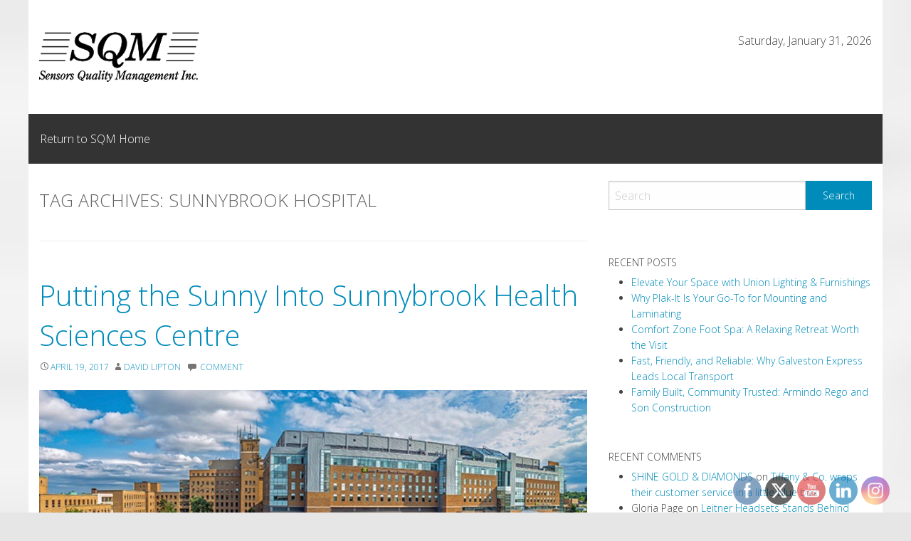

--- FILE ---
content_type: text/html; charset=UTF-8
request_url: https://sqmblog.sqm.ca/tag/sunnybrook-hospital/
body_size: 16436
content:

<!doctype html>
<html class="no-js" lang="en-US">
<head>
<meta charset="UTF-8">
<meta name="viewport" content="width=device-width, initial-scale=1">
<meta name="p:domain_verify" content="9c605b0bfb50757bfea75345af6ddb01"/>
<meta name="google-site-verification" content="-Dk0bMkX-ByhO3a5UvLdYjxxvmc9hHbyWaCT1XwG5pc" />
<!-- Global site tag (gtag.js) - Google Analytics -->
<script async src="https://www.googletagmanager.com/gtag/js?id=UA-114677436-1"></script>
<script>
  window.dataLayer = window.dataLayer || [];
  function gtag(){dataLayer.push(arguments);}
  gtag('js', new Date());

  gtag('config', 'UA-114677436-1');
</script>
<link rel="profile" href="http://gmpg.org/xfn/11">
<link rel="pingback" href="https://sqmblog.sqm.ca/xmlrpc.php">
<title>Sunnybrook Hospital &#8211; SQM Pick</title>
<meta name='robots' content='max-image-preview:large' />
<link rel='dns-prefetch' href='//fonts.googleapis.com' />
<link rel="alternate" type="application/rss+xml" title="SQM Pick &raquo; Feed" href="https://sqmblog.sqm.ca/feed/" />
<link rel="alternate" type="application/rss+xml" title="SQM Pick &raquo; Comments Feed" href="https://sqmblog.sqm.ca/comments/feed/" />
<link rel="alternate" type="application/rss+xml" title="SQM Pick &raquo; Sunnybrook Hospital Tag Feed" href="https://sqmblog.sqm.ca/tag/sunnybrook-hospital/feed/" />
<style id='wp-img-auto-sizes-contain-inline-css' type='text/css'>
img:is([sizes=auto i],[sizes^="auto," i]){contain-intrinsic-size:3000px 1500px}
/*# sourceURL=wp-img-auto-sizes-contain-inline-css */
</style>
<link rel='stylesheet' id='opensans-css' href='//fonts.googleapis.com/css?family=Open+Sans%3A300%2C700&#038;ver=6.5.3.1' type='text/css' media='all' />
<link rel='stylesheet' id='source-sans-css' href='//fonts.googleapis.com/css?family=Source+Sans+Pro%3A400%2C900&#038;ver=6.5.3.1' type='text/css' media='all' />
<style id='wp-emoji-styles-inline-css' type='text/css'>

	img.wp-smiley, img.emoji {
		display: inline !important;
		border: none !important;
		box-shadow: none !important;
		height: 1em !important;
		width: 1em !important;
		margin: 0 0.07em !important;
		vertical-align: -0.1em !important;
		background: none !important;
		padding: 0 !important;
	}
/*# sourceURL=wp-emoji-styles-inline-css */
</style>
<style id='wp-block-library-inline-css' type='text/css'>
:root{--wp-block-synced-color:#7a00df;--wp-block-synced-color--rgb:122,0,223;--wp-bound-block-color:var(--wp-block-synced-color);--wp-editor-canvas-background:#ddd;--wp-admin-theme-color:#007cba;--wp-admin-theme-color--rgb:0,124,186;--wp-admin-theme-color-darker-10:#006ba1;--wp-admin-theme-color-darker-10--rgb:0,107,160.5;--wp-admin-theme-color-darker-20:#005a87;--wp-admin-theme-color-darker-20--rgb:0,90,135;--wp-admin-border-width-focus:2px}@media (min-resolution:192dpi){:root{--wp-admin-border-width-focus:1.5px}}.wp-element-button{cursor:pointer}:root .has-very-light-gray-background-color{background-color:#eee}:root .has-very-dark-gray-background-color{background-color:#313131}:root .has-very-light-gray-color{color:#eee}:root .has-very-dark-gray-color{color:#313131}:root .has-vivid-green-cyan-to-vivid-cyan-blue-gradient-background{background:linear-gradient(135deg,#00d084,#0693e3)}:root .has-purple-crush-gradient-background{background:linear-gradient(135deg,#34e2e4,#4721fb 50%,#ab1dfe)}:root .has-hazy-dawn-gradient-background{background:linear-gradient(135deg,#faaca8,#dad0ec)}:root .has-subdued-olive-gradient-background{background:linear-gradient(135deg,#fafae1,#67a671)}:root .has-atomic-cream-gradient-background{background:linear-gradient(135deg,#fdd79a,#004a59)}:root .has-nightshade-gradient-background{background:linear-gradient(135deg,#330968,#31cdcf)}:root .has-midnight-gradient-background{background:linear-gradient(135deg,#020381,#2874fc)}:root{--wp--preset--font-size--normal:16px;--wp--preset--font-size--huge:42px}.has-regular-font-size{font-size:1em}.has-larger-font-size{font-size:2.625em}.has-normal-font-size{font-size:var(--wp--preset--font-size--normal)}.has-huge-font-size{font-size:var(--wp--preset--font-size--huge)}.has-text-align-center{text-align:center}.has-text-align-left{text-align:left}.has-text-align-right{text-align:right}.has-fit-text{white-space:nowrap!important}#end-resizable-editor-section{display:none}.aligncenter{clear:both}.items-justified-left{justify-content:flex-start}.items-justified-center{justify-content:center}.items-justified-right{justify-content:flex-end}.items-justified-space-between{justify-content:space-between}.screen-reader-text{border:0;clip-path:inset(50%);height:1px;margin:-1px;overflow:hidden;padding:0;position:absolute;width:1px;word-wrap:normal!important}.screen-reader-text:focus{background-color:#ddd;clip-path:none;color:#444;display:block;font-size:1em;height:auto;left:5px;line-height:normal;padding:15px 23px 14px;text-decoration:none;top:5px;width:auto;z-index:100000}html :where(.has-border-color){border-style:solid}html :where([style*=border-top-color]){border-top-style:solid}html :where([style*=border-right-color]){border-right-style:solid}html :where([style*=border-bottom-color]){border-bottom-style:solid}html :where([style*=border-left-color]){border-left-style:solid}html :where([style*=border-width]){border-style:solid}html :where([style*=border-top-width]){border-top-style:solid}html :where([style*=border-right-width]){border-right-style:solid}html :where([style*=border-bottom-width]){border-bottom-style:solid}html :where([style*=border-left-width]){border-left-style:solid}html :where(img[class*=wp-image-]){height:auto;max-width:100%}:where(figure){margin:0 0 1em}html :where(.is-position-sticky){--wp-admin--admin-bar--position-offset:var(--wp-admin--admin-bar--height,0px)}@media screen and (max-width:600px){html :where(.is-position-sticky){--wp-admin--admin-bar--position-offset:0px}}

/*# sourceURL=wp-block-library-inline-css */
</style><style id='global-styles-inline-css' type='text/css'>
:root{--wp--preset--aspect-ratio--square: 1;--wp--preset--aspect-ratio--4-3: 4/3;--wp--preset--aspect-ratio--3-4: 3/4;--wp--preset--aspect-ratio--3-2: 3/2;--wp--preset--aspect-ratio--2-3: 2/3;--wp--preset--aspect-ratio--16-9: 16/9;--wp--preset--aspect-ratio--9-16: 9/16;--wp--preset--color--black: #000000;--wp--preset--color--cyan-bluish-gray: #abb8c3;--wp--preset--color--white: #ffffff;--wp--preset--color--pale-pink: #f78da7;--wp--preset--color--vivid-red: #cf2e2e;--wp--preset--color--luminous-vivid-orange: #ff6900;--wp--preset--color--luminous-vivid-amber: #fcb900;--wp--preset--color--light-green-cyan: #7bdcb5;--wp--preset--color--vivid-green-cyan: #00d084;--wp--preset--color--pale-cyan-blue: #8ed1fc;--wp--preset--color--vivid-cyan-blue: #0693e3;--wp--preset--color--vivid-purple: #9b51e0;--wp--preset--gradient--vivid-cyan-blue-to-vivid-purple: linear-gradient(135deg,rgb(6,147,227) 0%,rgb(155,81,224) 100%);--wp--preset--gradient--light-green-cyan-to-vivid-green-cyan: linear-gradient(135deg,rgb(122,220,180) 0%,rgb(0,208,130) 100%);--wp--preset--gradient--luminous-vivid-amber-to-luminous-vivid-orange: linear-gradient(135deg,rgb(252,185,0) 0%,rgb(255,105,0) 100%);--wp--preset--gradient--luminous-vivid-orange-to-vivid-red: linear-gradient(135deg,rgb(255,105,0) 0%,rgb(207,46,46) 100%);--wp--preset--gradient--very-light-gray-to-cyan-bluish-gray: linear-gradient(135deg,rgb(238,238,238) 0%,rgb(169,184,195) 100%);--wp--preset--gradient--cool-to-warm-spectrum: linear-gradient(135deg,rgb(74,234,220) 0%,rgb(151,120,209) 20%,rgb(207,42,186) 40%,rgb(238,44,130) 60%,rgb(251,105,98) 80%,rgb(254,248,76) 100%);--wp--preset--gradient--blush-light-purple: linear-gradient(135deg,rgb(255,206,236) 0%,rgb(152,150,240) 100%);--wp--preset--gradient--blush-bordeaux: linear-gradient(135deg,rgb(254,205,165) 0%,rgb(254,45,45) 50%,rgb(107,0,62) 100%);--wp--preset--gradient--luminous-dusk: linear-gradient(135deg,rgb(255,203,112) 0%,rgb(199,81,192) 50%,rgb(65,88,208) 100%);--wp--preset--gradient--pale-ocean: linear-gradient(135deg,rgb(255,245,203) 0%,rgb(182,227,212) 50%,rgb(51,167,181) 100%);--wp--preset--gradient--electric-grass: linear-gradient(135deg,rgb(202,248,128) 0%,rgb(113,206,126) 100%);--wp--preset--gradient--midnight: linear-gradient(135deg,rgb(2,3,129) 0%,rgb(40,116,252) 100%);--wp--preset--font-size--small: 13px;--wp--preset--font-size--medium: 20px;--wp--preset--font-size--large: 36px;--wp--preset--font-size--x-large: 42px;--wp--preset--spacing--20: 0.44rem;--wp--preset--spacing--30: 0.67rem;--wp--preset--spacing--40: 1rem;--wp--preset--spacing--50: 1.5rem;--wp--preset--spacing--60: 2.25rem;--wp--preset--spacing--70: 3.38rem;--wp--preset--spacing--80: 5.06rem;--wp--preset--shadow--natural: 6px 6px 9px rgba(0, 0, 0, 0.2);--wp--preset--shadow--deep: 12px 12px 50px rgba(0, 0, 0, 0.4);--wp--preset--shadow--sharp: 6px 6px 0px rgba(0, 0, 0, 0.2);--wp--preset--shadow--outlined: 6px 6px 0px -3px rgb(255, 255, 255), 6px 6px rgb(0, 0, 0);--wp--preset--shadow--crisp: 6px 6px 0px rgb(0, 0, 0);}:where(.is-layout-flex){gap: 0.5em;}:where(.is-layout-grid){gap: 0.5em;}body .is-layout-flex{display: flex;}.is-layout-flex{flex-wrap: wrap;align-items: center;}.is-layout-flex > :is(*, div){margin: 0;}body .is-layout-grid{display: grid;}.is-layout-grid > :is(*, div){margin: 0;}:where(.wp-block-columns.is-layout-flex){gap: 2em;}:where(.wp-block-columns.is-layout-grid){gap: 2em;}:where(.wp-block-post-template.is-layout-flex){gap: 1.25em;}:where(.wp-block-post-template.is-layout-grid){gap: 1.25em;}.has-black-color{color: var(--wp--preset--color--black) !important;}.has-cyan-bluish-gray-color{color: var(--wp--preset--color--cyan-bluish-gray) !important;}.has-white-color{color: var(--wp--preset--color--white) !important;}.has-pale-pink-color{color: var(--wp--preset--color--pale-pink) !important;}.has-vivid-red-color{color: var(--wp--preset--color--vivid-red) !important;}.has-luminous-vivid-orange-color{color: var(--wp--preset--color--luminous-vivid-orange) !important;}.has-luminous-vivid-amber-color{color: var(--wp--preset--color--luminous-vivid-amber) !important;}.has-light-green-cyan-color{color: var(--wp--preset--color--light-green-cyan) !important;}.has-vivid-green-cyan-color{color: var(--wp--preset--color--vivid-green-cyan) !important;}.has-pale-cyan-blue-color{color: var(--wp--preset--color--pale-cyan-blue) !important;}.has-vivid-cyan-blue-color{color: var(--wp--preset--color--vivid-cyan-blue) !important;}.has-vivid-purple-color{color: var(--wp--preset--color--vivid-purple) !important;}.has-black-background-color{background-color: var(--wp--preset--color--black) !important;}.has-cyan-bluish-gray-background-color{background-color: var(--wp--preset--color--cyan-bluish-gray) !important;}.has-white-background-color{background-color: var(--wp--preset--color--white) !important;}.has-pale-pink-background-color{background-color: var(--wp--preset--color--pale-pink) !important;}.has-vivid-red-background-color{background-color: var(--wp--preset--color--vivid-red) !important;}.has-luminous-vivid-orange-background-color{background-color: var(--wp--preset--color--luminous-vivid-orange) !important;}.has-luminous-vivid-amber-background-color{background-color: var(--wp--preset--color--luminous-vivid-amber) !important;}.has-light-green-cyan-background-color{background-color: var(--wp--preset--color--light-green-cyan) !important;}.has-vivid-green-cyan-background-color{background-color: var(--wp--preset--color--vivid-green-cyan) !important;}.has-pale-cyan-blue-background-color{background-color: var(--wp--preset--color--pale-cyan-blue) !important;}.has-vivid-cyan-blue-background-color{background-color: var(--wp--preset--color--vivid-cyan-blue) !important;}.has-vivid-purple-background-color{background-color: var(--wp--preset--color--vivid-purple) !important;}.has-black-border-color{border-color: var(--wp--preset--color--black) !important;}.has-cyan-bluish-gray-border-color{border-color: var(--wp--preset--color--cyan-bluish-gray) !important;}.has-white-border-color{border-color: var(--wp--preset--color--white) !important;}.has-pale-pink-border-color{border-color: var(--wp--preset--color--pale-pink) !important;}.has-vivid-red-border-color{border-color: var(--wp--preset--color--vivid-red) !important;}.has-luminous-vivid-orange-border-color{border-color: var(--wp--preset--color--luminous-vivid-orange) !important;}.has-luminous-vivid-amber-border-color{border-color: var(--wp--preset--color--luminous-vivid-amber) !important;}.has-light-green-cyan-border-color{border-color: var(--wp--preset--color--light-green-cyan) !important;}.has-vivid-green-cyan-border-color{border-color: var(--wp--preset--color--vivid-green-cyan) !important;}.has-pale-cyan-blue-border-color{border-color: var(--wp--preset--color--pale-cyan-blue) !important;}.has-vivid-cyan-blue-border-color{border-color: var(--wp--preset--color--vivid-cyan-blue) !important;}.has-vivid-purple-border-color{border-color: var(--wp--preset--color--vivid-purple) !important;}.has-vivid-cyan-blue-to-vivid-purple-gradient-background{background: var(--wp--preset--gradient--vivid-cyan-blue-to-vivid-purple) !important;}.has-light-green-cyan-to-vivid-green-cyan-gradient-background{background: var(--wp--preset--gradient--light-green-cyan-to-vivid-green-cyan) !important;}.has-luminous-vivid-amber-to-luminous-vivid-orange-gradient-background{background: var(--wp--preset--gradient--luminous-vivid-amber-to-luminous-vivid-orange) !important;}.has-luminous-vivid-orange-to-vivid-red-gradient-background{background: var(--wp--preset--gradient--luminous-vivid-orange-to-vivid-red) !important;}.has-very-light-gray-to-cyan-bluish-gray-gradient-background{background: var(--wp--preset--gradient--very-light-gray-to-cyan-bluish-gray) !important;}.has-cool-to-warm-spectrum-gradient-background{background: var(--wp--preset--gradient--cool-to-warm-spectrum) !important;}.has-blush-light-purple-gradient-background{background: var(--wp--preset--gradient--blush-light-purple) !important;}.has-blush-bordeaux-gradient-background{background: var(--wp--preset--gradient--blush-bordeaux) !important;}.has-luminous-dusk-gradient-background{background: var(--wp--preset--gradient--luminous-dusk) !important;}.has-pale-ocean-gradient-background{background: var(--wp--preset--gradient--pale-ocean) !important;}.has-electric-grass-gradient-background{background: var(--wp--preset--gradient--electric-grass) !important;}.has-midnight-gradient-background{background: var(--wp--preset--gradient--midnight) !important;}.has-small-font-size{font-size: var(--wp--preset--font-size--small) !important;}.has-medium-font-size{font-size: var(--wp--preset--font-size--medium) !important;}.has-large-font-size{font-size: var(--wp--preset--font-size--large) !important;}.has-x-large-font-size{font-size: var(--wp--preset--font-size--x-large) !important;}
/*# sourceURL=global-styles-inline-css */
</style>

<style id='classic-theme-styles-inline-css' type='text/css'>
/*! This file is auto-generated */
.wp-block-button__link{color:#fff;background-color:#32373c;border-radius:9999px;box-shadow:none;text-decoration:none;padding:calc(.667em + 2px) calc(1.333em + 2px);font-size:1.125em}.wp-block-file__button{background:#32373c;color:#fff;text-decoration:none}
/*# sourceURL=/wp-includes/css/classic-themes.min.css */
</style>
<link rel='stylesheet' id='SFSIPLUSmainCss-css' href='https://sqmblog.sqm.ca/wp-content/plugins/ultimate-social-media-plus/css/sfsi-style.css?ver=3.7.1' type='text/css' media='all' />
<link rel='stylesheet' id='fonts-css' href='https://sqmblog.sqm.ca/wp-content/themes/wp-forge/fonts/fonts.css?ver=6.5.3.1' type='text/css' media='all' />
<link rel='stylesheet' id='foundation-css' href='https://sqmblog.sqm.ca/wp-content/themes/wp-forge/css/foundation.css?ver=6.5.3.1' type='text/css' media='all' />
<link rel='stylesheet' id='motion_ui-css' href='https://sqmblog.sqm.ca/wp-content/themes/wp-forge/css/motion-ui.css?ver=6.5.3.1' type='text/css' media='all' />
<link rel='stylesheet' id='chld_thm_cfg_parent-css' href='https://sqmblog.sqm.ca/wp-content/themes/wp-forge/style.css?ver=6.9' type='text/css' media='all' />
<link rel='stylesheet' id='wpforge-css' href='https://sqmblog.sqm.ca/wp-content/themes/wp-forge-child03/style.css?ver=6.4.3.1.1518036102' type='text/css' media='all' />
<link rel='stylesheet' id='customizer-css' href='https://sqmblog.sqm.ca/wp-content/themes/wp-forge/css/customizer.css?ver=6.5.3.1' type='text/css' media='all' />
<script type="text/javascript" src="https://sqmblog.sqm.ca/wp-includes/js/jquery/jquery.min.js?ver=3.7.1" id="jquery-core-js"></script>
<script type="text/javascript" src="https://sqmblog.sqm.ca/wp-includes/js/jquery/jquery-migrate.min.js?ver=3.4.1" id="jquery-migrate-js"></script>
<link rel="https://api.w.org/" href="https://sqmblog.sqm.ca/wp-json/" /><link rel="alternate" title="JSON" type="application/json" href="https://sqmblog.sqm.ca/wp-json/wp/v2/tags/853" /><link rel="EditURI" type="application/rsd+xml" title="RSD" href="https://sqmblog.sqm.ca/xmlrpc.php?rsd" />
<meta name="generator" content="WordPress 6.9" />
	<script>
		window.addEventListener("sfsi_plus_functions_loaded", function() {
			var body = document.getElementsByTagName('body')[0];
			// console.log(body);
			body.classList.add("sfsi_plus_3.53");
		})
		// window.addEventListener('sfsi_plus_functions_loaded',function(e) {
		// 	jQuery("body").addClass("sfsi_plus_3.53")
		// });
		jQuery(document).ready(function(e) {
			jQuery("body").addClass("sfsi_plus_3.53")
		});

		function sfsi_plus_processfurther(ref) {
			var feed_id = '[base64]';
			var feedtype = 8;
			var email = jQuery(ref).find('input[name="email"]').val();
			var filter = /^(([^<>()[\]\\.,;:\s@\"]+(\.[^<>()[\]\\.,;:\s@\"]+)*)|(\".+\"))@((\[[0-9]{1,3}\.[0-9]{1,3}\.[0-9]{1,3}\.[0-9]{1,3}\])|(([a-zA-Z\-0-9]+\.)+[a-zA-Z]{2,}))$/;
			if ((email != "Enter your email") && (filter.test(email))) {
				if (feedtype == "8") {
					var url = "https://api.follow.it/subscription-form/" + feed_id + "/" + feedtype;
					window.open(url, "popupwindow", "scrollbars=yes,width=1080,height=760");
					return true;
				}
			} else {
				alert("Please enter email address");
				jQuery(ref).find('input[name="email"]').focus();
				return false;
			}
		}
	</script>
	<style>
		.sfsi_plus_subscribe_Popinner {
			width: 100% !important;
			height: auto !important;
			border: 1px solid #b5b5b5 !important;
			padding: 18px 0px !important;
			background-color: #ffffff !important;
		}

		.sfsi_plus_subscribe_Popinner form {
			margin: 0 20px !important;
		}

		.sfsi_plus_subscribe_Popinner h5 {
			font-family: Helvetica,Arial,sans-serif !important;

			font-weight: bold !important;
			color: #000000 !important;
			font-size: 16px !important;
			text-align: center !important;
			margin: 0 0 10px !important;
			padding: 0 !important;
		}

		.sfsi_plus_subscription_form_field {
			margin: 5px 0 !important;
			width: 100% !important;
			display: inline-flex;
			display: -webkit-inline-flex;
		}

		.sfsi_plus_subscription_form_field input {
			width: 100% !important;
			padding: 10px 0px !important;
		}

		.sfsi_plus_subscribe_Popinner input[type=email] {
			font-family: Helvetica,Arial,sans-serif !important;

			font-style: normal !important;
			color: #000000 !important;
			font-size: 14px !important;
			text-align: center !important;
		}

		.sfsi_plus_subscribe_Popinner input[type=email]::-webkit-input-placeholder {
			font-family: Helvetica,Arial,sans-serif !important;

			font-style: normal !important;
			color: #000000 !important;
			font-size: 14px !important;
			text-align: center !important;
		}

		.sfsi_plus_subscribe_Popinner input[type=email]:-moz-placeholder {
			/* Firefox 18- */
			font-family: Helvetica,Arial,sans-serif !important;

			font-style: normal !important;
			color: #000000 !important;
			font-size: 14px !important;
			text-align: center !important;
		}

		.sfsi_plus_subscribe_Popinner input[type=email]::-moz-placeholder {
			/* Firefox 19+ */
			font-family: Helvetica,Arial,sans-serif !important;

			font-style: normal !important;
			color: #000000 !important;
			font-size: 14px !important;
			text-align: center !important;
		}

		.sfsi_plus_subscribe_Popinner input[type=email]:-ms-input-placeholder {
			font-family: Helvetica,Arial,sans-serif !important;

			font-style: normal !important;
			color: #000000 !important;
			font-size: 14px !important;
			text-align: center !important;
		}

		.sfsi_plus_subscribe_Popinner input[type=submit] {
			font-family: Helvetica,Arial,sans-serif !important;

			font-weight: bold !important;
			color: #000000 !important;
			font-size: 16px !important;
			text-align: center !important;
			background-color: #dedede !important;
		}
	</style>
	<meta name="follow.[base64]" content="px8LA00ugwnjfTSeDNbK"/><style type="text/css" id="wpforge-custom-header-css">.site-title,.site-title h1 a,.site-description{display:none;}</style>
	<style type="text/css" id="custom-background-css">
body.custom-background { background-image: url("https://sqmblog.sqm.ca/wp-content/uploads/2016/03/body_bg.png"); background-position: left top; background-size: cover; background-repeat: repeat; background-attachment: scroll; }
</style>
	<style type="text/css" id="wpforge-customizer-css">.site-description{color:#blank;}</style>

<script type='text/javascript' src='https://sqmblog.sqm.ca/wp-content/plugins/wp-spamshield/js/jscripts.php'></script> 
</head>
<body itemtype='http://schema.org/Blog' itemscope='itemscope' class="archive tag tag-sunnybrook-hospital tag-853 custom-background wp-theme-wp-forge wp-child-theme-wp-forge-child03 sfsi_plus_actvite_theme_flat has-site-title has-site-tagline has-header-info full-width front-page"><a class="skip-link screen-reader-text" href="#content">Skip to content</a>
            <div class="off-canvas-wrapper">


 
     	    	    <div class="off-canvas-absolute mbl position-left" id="offCanvasLeft" data-off-canvas data-transition="push">
	    	          <ul id="menu-topmenu_en" class="vertical menu" data-accordion-menu data-submenu-toggle="true"><li id="menu-item-592" class="menu-item menu-item-type-custom menu-item-object-custom menu-item-592"><a href="https://www.sqm.ca/">Return to SQM Home</a></li>
</ul>			<button class="close-button" aria-label="Close menu" type="button" data-close>
				<span aria-hidden="true">&times;</span>
			</button><!-- end close-button -->
    	</div><!-- end off-canvas position-left -->
  	
  	
	<div class="off-canvas-content mbl" data-off-canvas-content>
  			<div class="title-bar hide-for-large">
			<div class="title-bar-left">
				<button class="menu-icon" type="button" data-open="offCanvasLeft"></button>
				<span class="title-bar-title mbl">Menu</span>
			</div><!-- end title-bar-left -->
		</div><!-- end title-bar -->
	
  	
                        <div class="header_container">
        <header id="header" class="header_wrap grid-container" itemtype="http://schema.org/WPHeader" itemscope="itemscope">
            <div class="grid-x grid-padding-x">
                <div class="site-header small-12 cell">
                                        <div class="header-logo">
                        <a href="https://sqmblog.sqm.ca/"><img src="https://sqmblog.sqm.ca/wp-content/uploads/2016/03/sqm_header-1.png" class="header-image" alt="SQM Pick" /></a>
                    </div><!-- .header-logo -->
                                                            <div class="header-info">
                                                <p class="site-title">
                            <a href="https://sqmblog.sqm.ca/" rel="home">SQM Pick</a>
                        </p><!-- .site-title -->
                                                <p class="site-description">Mystery Shopping</p>
                        						<!-- display post date -->
						<span class="postdate">Saturday, January 31, 2026</span>
                    </div><!-- .header-info -->
                </div><!-- .site-header -->
            </div><!-- .grid-x .grid-margin-x -->
        </header><!-- #header -->
    </div><!-- end .header_container -->
                        <div itemtype="http://schema.org/SiteNavigationElement" itemscope="itemscope" class="nav_container">
   
            <div class="nav_wrap grid-container show-for-large">
              <div class="title-bar" data-responsive-toggle="main-menu" data-hide-for="medium">
          <button class="menu-icon" type="button" data-toggle="main-menu"></button>
          <div class="title-bar-title">Menu</div>
        </div><!-- end title-bar -->
        <div class="top-bar" id="main-menu">
          <div class="top-bar-left">
            <ul class="menu vertical medium-horizontal" data-responsive-menu="accordion medium-dropdown" data-submenu-toggle="true" data-close-on-click-inside="false"><li class="menu-item menu-item-type-custom menu-item-object-custom menu-item-592"><a href="https://www.sqm.ca/">Return to SQM Home</a></li>
</ul>          </div><!-- second end top-bar -->
        </div><!-- end top-bar -->
      </div><!-- .row -->
  
  
  
  </div><!-- end .nav_container -->                  <div class="content_container">
    <section class="content_wrap  grid-container" role="document"><div class="grid-x grid-padding-x">
	<div id="content" class="small-12 large-8 cell" role="main">
    						<header class="archive-header">
				<h4 class="archive-title">Tag Archives: <span>Sunnybrook Hospital</span></h4>
						</header><!-- .archive-header -->
				<article id="post-982" class="post-982 post type-post status-publish format-standard has-post-thumbnail hentry category-sqm-picks tag-brand-standards tag-canada tag-canada-healthcare tag-canada-hospitals tag-customer tag-customer-experience tag-customer-relations tag-customer-service tag-excellent-customer-service tag-healthcare tag-mystery-shop tag-quality-assurance tag-sensors-quality-management tag-sensors-quality-management-inc tag-sqm tag-sqm-inc tag-sunnybrook-health-sciences-centre tag-sunnybrook-hospital tag-toronto tag-toronto-healthcare" itemtype='http://schema.org/CreativeWork' itemscope='itemscope'>
		<header class="entry-header">
										<h2 class="entry-title-post" itemprop="headline"><a href="https://sqmblog.sqm.ca/putting-the-sunny-into-sunnybrook-health-sciences-centre/" rel="bookmark">Putting the Sunny Into Sunnybrook Health Sciences Centre</a></h2>						<div class="entry-meta-header">
									<span class="entry-date updated"><span class="genericon genericon-time"></span><a href="https://sqmblog.sqm.ca/putting-the-sunny-into-sunnybrook-health-sciences-centre/" rel="bookmark"><time class="entry-date" datetime="2017-04-19T03:00:27-04:00">April 19, 2017</time></a></span><span class="byline"><span class="genericon genericon-user"></span><span class="author vcard"><a class="url fn n" href="https://sqmblog.sqm.ca/author/dlipton/" rel="author">David Lipton</a></span></span>													<span class="genericon genericon-comment"></span> <a href="https://sqmblog.sqm.ca/putting-the-sunny-into-sunnybrook-health-sciences-centre/#respond"><span class="leave-reply">Comment</span></a>											</div><!-- end .entry-meta-header -->
									<a href="https://sqmblog.sqm.ca/putting-the-sunny-into-sunnybrook-health-sciences-centre/" title="Putting the Sunny Into Sunnybrook Health Sciences Centre"><img width="800" height="380" src="https://sqmblog.sqm.ca/wp-content/uploads/2017/04/SunnybrookHealthSciencesCentre.jpg" class="attachment-post-thumbnail size-post-thumbnail wp-post-image" alt="Sunnybrook Health Sciences Centre" decoding="async" fetchpriority="high" /></a>														</header><!-- .entry-header -->
									<div class="entry-content-post" itemprop="text">
					<p>Last year I wrote about <a href="https://sqmblog.sqm.ca/?s=sunnybrook">Sunnybrook Health Sciences Centre</a> when my father was taken there after a car accident. Fortunately, my fathers visit only involved a short stay in the emergency room. In more recent times, my aunt fell and broke her hip and was transported to Sunnybrook by ambulance. Unfortunately, this was not a three or four hour visit but ended up involving surgery and a stay as an inpatient.</p>
<p>During this time, I saw firsthand how Sunnybrook&#8217;s outstanding service and commitment to health care extends far beyond the emergency room. Whether it be the Emergency Room nurses, the orthopaedic surgeon, the ward administrator, ward nurses, dietitians, and a host of other staff, Sunnybrook takes it upon themselves to ensure extra special attention and care is taken for elderly patients. The staff went above and beyond accommodating special requests such as finding my aunt food that would meet her needs, answering my numerous questions and taking the time to provide me with updates so that the family would feel as comfortable as possible.</p>
<p>Perhaps the most surprising sign, of how in tune Sunnybrook employees are with the needs of the people who come through their doors, can be exemplified by my interaction with the security guard working in the emergency room. While most security guards would have just sat there being seen and not heard, this gentleman said, &#8220;I hope your day gets better,&#8221; as I was leaving. His comment clearly showed compassion when dealing with people and it demonstrated that he understood if somebody was in the ER, they were probably not having a great day.</p>
<p>In a time when health care professionals consistently blame a lack of government funding for an inability to do their jobs, I never once heard such comments or got that feeling from any of the employees working at Sunnybrook.</p>
<p>The only thing that could have made my experience better would be better parking rates and longer business hours at the Tim Hortons in the hospital!</p>
<p>To the Sunnybrook Medical Team, thank you for all you do!</p>
<p>Sunnybrook Health Sciences Centre<br />
416-480-6100<br />
<a href="http://sunnybrook.ca/">www.sunnybrook.ca</a></p>
									</div><!-- .entry-content -->
											
					&nbsp;<br />
			<p style="text-align:center;font-weight:bold;">
				<a href="https://sqmblog.sqm.ca/putting-the-sunny-into-sunnybrook-health-sciences-centre/#respond">Add Comment</span></a>			</p><!-- comment -->
				
		<footer class="entry-meta">
			<div class="entry-meta-footer">
													<div class="entry-meta-tags"><span class="genericon genericon-tag"></span> <span class="tags-links"><a href="https://sqmblog.sqm.ca/tag/brand-standards/" rel="tag">Brand Standards</a>, <a href="https://sqmblog.sqm.ca/tag/canada/" rel="tag">Canada</a>, <a href="https://sqmblog.sqm.ca/tag/canada-healthcare/" rel="tag">Canada Healthcare</a>, <a href="https://sqmblog.sqm.ca/tag/canada-hospitals/" rel="tag">Canada Hospitals</a>, <a href="https://sqmblog.sqm.ca/tag/customer/" rel="tag">Customer</a>, <a href="https://sqmblog.sqm.ca/tag/customer-experience/" rel="tag">Customer Experience</a>, <a href="https://sqmblog.sqm.ca/tag/customer-relations/" rel="tag">Customer Relations</a>, <a href="https://sqmblog.sqm.ca/tag/customer-service/" rel="tag">Customer Service</a>, <a href="https://sqmblog.sqm.ca/tag/excellent-customer-service/" rel="tag">Excellent Customer Service</a>, <a href="https://sqmblog.sqm.ca/tag/healthcare/" rel="tag">Healthcare</a>, <a href="https://sqmblog.sqm.ca/tag/mystery-shop/" rel="tag">Mystery Shop</a>, <a href="https://sqmblog.sqm.ca/tag/quality-assurance/" rel="tag">Quality Assurance</a>, <a href="https://sqmblog.sqm.ca/tag/sensors-quality-management/" rel="tag">Sensors Quality Management</a>, <a href="https://sqmblog.sqm.ca/tag/sensors-quality-management-inc/" rel="tag">Sensors Quality Management Inc</a>, <a href="https://sqmblog.sqm.ca/tag/sqm/" rel="tag">SQM</a>, <a href="https://sqmblog.sqm.ca/tag/sqm-inc/" rel="tag">SQM Inc.</a>, <a href="https://sqmblog.sqm.ca/tag/sunnybrook-health-sciences-centre/" rel="tag">Sunnybrook Health Sciences Centre</a>, <a href="https://sqmblog.sqm.ca/tag/sunnybrook-hospital/" rel="tag">Sunnybrook Hospital</a>, <a href="https://sqmblog.sqm.ca/tag/toronto/" rel="tag">Toronto</a>, <a href="https://sqmblog.sqm.ca/tag/toronto-healthcare/" rel="tag">Toronto Healthcare</a></span></div>							</div><!-- end .entry-meta-footer -->
									</footer><!-- .entry-meta -->
	</article><!-- #post -->
		<nav id="nav-below" class="navigation" role="navigation">
			<h3 class="assistive-text">Post Navigation</h3>
			<div class="nav-previous alignleft"></div>
			<div class="nav-next alignright"></div>
		</nav><!-- #nav-below .navigation -->
				</div><!-- #content -->
		<div id="secondary" itemtype="http://schema.org/WPSideBar" itemscope="itemscope" class="small-12 large-4 cell widget-area" role="complementary">
			<aside id="search-2" class="widget widget_search"><form role="search" method="get" id="searchform" action="https://sqmblog.sqm.ca/">
	<div class="grid-container">
	<div class="grid-x grid-margin-x large-margin-collapse">
		<div class="small-12 large-9 cell">
			<input type="text" value="" name="s" id="s" placeholder="Search">
		</div><!-- end columns -->
		<div class=" auto cell">
			<input type="submit" id="searchsubmit" value="Search" class="button">
		</div><!-- end columns -->
	</div>
	</div><!-- end .row -->
</form>
</aside>
		<aside id="recent-posts-2" class="widget widget_recent_entries">
		<h6 class="widget-title">Recent Posts</h6>
		<ul>
											<li>
					<a href="https://sqmblog.sqm.ca/elevate-your-space-with-union-lighting-furnishings/">Elevate Your Space with Union Lighting &amp; Furnishings</a>
									</li>
											<li>
					<a href="https://sqmblog.sqm.ca/why-plak-it-is-your-go-to-for-mounting-and-laminating/">Why Plak-It Is Your Go-To for Mounting and Laminating</a>
									</li>
											<li>
					<a href="https://sqmblog.sqm.ca/comfort-zone-foot-spa-a-relaxing-retreat-worth-the-visit/">Comfort Zone Foot Spa: A Relaxing Retreat Worth the Visit</a>
									</li>
											<li>
					<a href="https://sqmblog.sqm.ca/fast-friendly-and-reliable-why-galveston-express-leads-local-transport/">Fast, Friendly, and Reliable: Why Galveston Express Leads Local Transport</a>
									</li>
											<li>
					<a href="https://sqmblog.sqm.ca/family-built-community-trusted-armindo-rego-and-son-construction/">Family Built, Community Trusted: Armindo Rego and Son Construction</a>
									</li>
					</ul>

		</aside><aside id="recent-comments-2" class="widget widget_recent_comments"><h6 class="widget-title">Recent Comments</h6><ul id="recentcomments"><li class="recentcomments"><span class="comment-author-link"><a href="https://www.shinegd.com/" class="url" rel="ugc external nofollow">SHINE GOLD &amp; DIAMONDS</a></span> on <a href="https://sqmblog.sqm.ca/tiffany-co-wraps-their-customer-service-in-a-little-blue-box/#comment-33">Tiffany &#038; Co. wraps their customer service in a little blue box</a></li><li class="recentcomments"><span class="comment-author-link">Gloria Page</span> on <a href="https://sqmblog.sqm.ca/leitner-headsets-stands-behind-their-product/#comment-32">Leitner Headsets Stands Behind their Product</a></li><li class="recentcomments"><span class="comment-author-link">Gloria Page</span> on <a href="https://sqmblog.sqm.ca/leitner-headsets-stands-behind-their-product/#comment-31">Leitner Headsets Stands Behind their Product</a></li><li class="recentcomments"><span class="comment-author-link">David Lipton</span> on <a href="https://sqmblog.sqm.ca/salbro-bottles-a-package-deal/#comment-30">Salbro Bottles&#8230;A Package Deal</a></li><li class="recentcomments"><span class="comment-author-link"><a href="http://Www.dinokushcocbd.com" class="url" rel="ugc external nofollow">Esme</a></span> on <a href="https://sqmblog.sqm.ca/salbro-bottles-a-package-deal/#comment-29">Salbro Bottles&#8230;A Package Deal</a></li></ul></aside><aside id="sfsi-plus-widget-2" class="widget sfsi_plus"><h6 class="widget-title">Please follow &#038; like us:</h6>            <div class="sfsi_plus_widget" data-position="widget">
                <div id='sfsi_plus_wDiv'></div>
                        <script>
            window.addEventListener('sfsi_plus_functions_loaded', function () {
                if (typeof sfsi_plus_widget_set == 'function') {
                    sfsi_plus_widget_set();
                }
            })
        </script>
    <div class="sfsiplus_norm_row sfsi_plus_wDiv"  style="width:225px;position:absolute;;text-align:left"><div style='width:40px; height:auto;margin-left:5px;margin-bottom:5px;' class='sfsi_plus_wicons shuffeldiv1 '><div class='sfsiplus_inerCnt'><a class='sficn1' data-effect='fade_in' target='_blank'  href='https://www.facebook.com/SQMInc/'  style='width:40px; height:40px;opacity:0.6;background:#336699;' ><img alt='Facebook' title='Facebook' src='https://sqmblog.sqm.ca/wp-content/plugins/ultimate-social-media-plus/images/icons_theme/flat/flat_fb.png' width='40' height='40' style='' class='sfcm sfsi_wicon sfsiplusid_round_icon_facebook' data-effect='fade_in'  /></a><div class="sfsi_plus_tool_tip_2 sfsi_plus_fb_tool_bdr sfsi_plus_Tlleft sfsiplusid_facebook" style="display:block;width:62px;opacity:0;z-index:-1;"><span class="bot_arow bot_fb_arow"></span><div class="sfsi_plus_inside"><div  class='icon1'><a href='https://www.facebook.com/SQMInc/' target='_blank'><img class='sfsi_plus_wicon' alt='Facebook' title='Facebook' src='https://sqmblog.sqm.ca/wp-content/plugins/ultimate-social-media-plus/images/visit_icons/Visit_us_fb/icon_Visit_us_en_US.png'  /></a></div><div  class='icon2'><div class="fb-like" data-width="180" data-show-faces="false" data-href="https%3A%2F%2Fsqmblog.sqm.ca%2Ftag%2Fsunnybrook-hospital%2F" data-layout="button" data-action="like" data-share="false" ></div></div><div  class='icon3'><a target='_blank' href='https://www.facebook.com/sharer/sharer.php?u=https%3A%2F%2Fsqmblog.sqm.ca%2Ftag%2Fsunnybrook-hospital' style='display:inline-block;'> <img class='sfsi_wicon'  data-pin-nopin='true' width='auto' height='auto' alt='fb-share-icon' title='Facebook Share' src='https://sqmblog.sqm.ca/wp-content/plugins/ultimate-social-media-plus/images/share_icons/fb_icons/en_US.svg''  /></a></div></div></div></div></div><div style='width:40px; height:auto;margin-left:5px;margin-bottom:5px;' class='sfsi_plus_wicons shuffeldiv1 '><div class='sfsiplus_inerCnt'><a class='sficn1' data-effect='fade_in' target='_blank'  href='https://twitter.com/SQMInc'  style='width:40px; height:40px;opacity:0.6;background:#000000;' ><img alt='Twitter' title='Twitter' src='https://sqmblog.sqm.ca/wp-content/plugins/ultimate-social-media-plus/images/icons_theme/flat/flat_twitter.png' width='40' height='40' style='' class='sfcm sfsi_wicon sfsiplusid_round_icon_twitter' data-effect='fade_in'  /></a><div class="sfsi_plus_tool_tip_2 sfsi_plus_twt_tool_bdr sfsi_plus_Tlleft sfsiplusid_twitter" style="display:block;width:59px;opacity:0;z-index:-1;"><span class="bot_arow bot_twt_arow"></span><div class="sfsi_plus_inside"><style>#sfsi_plus_floater .sfsi_plus_twt_tool_bdr .sfsi_plus_inside{margin-top: -18px;}</style><div  class='cstmicon1'><a href='https://twitter.com/SQMInc' target='_blank'><img class='sfsi_plus_wicon' alt='Visit Us' title='Visit Us' src='https://sqmblog.sqm.ca/wp-content/plugins/ultimate-social-media-plus/images/visit_icons/Visit_us_twitter/icon_Visit_us_en_US.png'  /></a></div><div  class='icon1'><a target='_blank' href='https://twitter.com/intent/user?screen_name=@SQMInc'><img nopin='nopin' width='auto' src='https://sqmblog.sqm.ca/wp-content/plugins/ultimate-social-media-plus/images/share_icons/Twitter_Follow/en_US_Follow.svg' class='sfsi_premium_wicon' alt='Follow Me' title='Follow Me' style='opacity: 1;''></a></div><div  class='icon2'><div class='sf_twiter' style='display: inline-block;vertical-align: middle;width: auto;'>
						<a target='_blank' href='https://x.com/intent/post?text=Hey%2C+check+out+this+cool+site+I+found%3A+www.yourname.com+%23Topic+via%40my_twitter_name https://sqmblog.sqm.ca/tag/sunnybrook-hospital'style='display:inline-block' >
							<img nopin=nopin width='auto' class='sfsi_plus_wicon' src='https://sqmblog.sqm.ca/wp-content/plugins/ultimate-social-media-plus/images/share_icons/Twitter_Tweet/en_US_Tweet.svg' alt='Tweet' title='Tweet' >
						</a>
					</div></div></div></div></div></div><div style='width:40px; height:auto;margin-left:5px;margin-bottom:5px;' class='sfsi_plus_wicons shuffeldiv1 '><div class='sfsiplus_inerCnt'><a class='sficn1' data-effect='fade_in' target='_blank'  href='https://www.youtube.com/user/SQMInc/'  style='width:40px; height:40px;opacity:0.6;background:linear-gradient(141.52deg, #E02F2F 14.26%, #E02F2F 48.98%, #C92A2A 49.12%, #C92A2A 85.18%);' ><img alt='YouTube' title='YouTube' src='https://sqmblog.sqm.ca/wp-content/plugins/ultimate-social-media-plus/images/icons_theme/flat/flat_youtube.png' width='40' height='40' style='' class='sfcm sfsi_wicon sfsiplusid_round_icon_youtube' data-effect='fade_in'  /></a><div class="sfsi_plus_tool_tip_2 utube_tool_bdr sfsi_plus_Tlleft sfsiplusid_youtube" style="display:block;width:96px;opacity:0;z-index:-1;"><span class="bot_arow bot_utube_arow"></span><div class="sfsi_plus_inside"><div  class='icon1'><a href='https://www.youtube.com/user/SQMInc/'  target='_blank'><img class='sfsi_plus_wicon' alt='YouTube' title='YouTube' src='https://sqmblog.sqm.ca/wp-content/plugins/ultimate-social-media-plus/images/visit_icons/youtube.png'  /></a></div><div  class='icon2'><div class="g-ytsubscribe" data-channelid="UC5tcycPTahEQOMzBCHu3rEw" data-layout="default" data-count="hidden"></div></div></div></div></div></div><div style='width:40px; height:auto;margin-left:5px;margin-bottom:5px;' class='sfsi_plus_wicons shuffeldiv1 '><div class='sfsiplus_inerCnt'><a class='sficn1' data-effect='fade_in' target='_blank'  href='https://www.linkedin.com/company/578079?trk=NUS_CMPY_FOL-co'  style='width:40px; height:40px;opacity:0.6;background:#0877B5;' ><img alt='LinkedIn' title='LinkedIn' src='https://sqmblog.sqm.ca/wp-content/plugins/ultimate-social-media-plus/images/icons_theme/flat/flat_linkedin.png' width='40' height='40' style='' class='sfcm sfsi_wicon sfsiplusid_round_icon_linkedin' data-effect='fade_in'  /></a><div class="sfsi_plus_tool_tip_2 sfsi_plus_linkedin_tool_bdr sfsi_plus_Tlleft sfsiplusid_linkedin" style="display:block;width:66px;opacity:0;z-index:-1;"><span class="bot_arow bot_linkedin_arow"></span><div class="sfsi_plus_inside"><div  class='icon4'><a href='https://www.linkedin.com/company/578079?trk=NUS_CMPY_FOL-co' target='_blank'><img class='sfsi_plus_wicon' alt='' title='' src='https://sqmblog.sqm.ca/wp-content/plugins/ultimate-social-media-plus/images/visit_icons/linkedIn.png'  /></a></div><div  class='icon1'><script type="IN/FollowCompany" data-id="578079" data-counter="none"></script></div><div  class='icon2'><a href='https://www.linkedin.com/shareArticle?url=https://sqmblog.sqm.ca/tag/sunnybrook-hospital'><img class='sfsi_premium_wicon' nopin=nopin alt='Share' title='Share' src='https://sqmblog.sqm.ca/wp-content/plugins/ultimate-social-media-plus/images/share_icons/Linkedin_Share/en_US_share.svg'  /></a></div></div></div></div></div><div style='width:40px; height:auto;margin-left:5px;margin-bottom:5px;' class='sfsi_plus_wicons shuffeldiv1 '><div class='sfsiplus_inerCnt'><a class='sficn1' data-effect='fade_in' target='_blank'  href='https://www.instagram.com/sqminc/'  style='width:40px; height:40px;opacity:0.6;background:radial-gradient(circle farthest-corner at 35% 90%, #fec564, rgba(0, 0, 0, 0) 50%), radial-gradient(circle farthest-corner at 0 140%, #fec564, rgba(0, 0, 0, 0) 50%), radial-gradient(ellipse farthest-corner at 0 -25%, #5258cf, rgba(0, 0, 0, 0) 50%), radial-gradient(ellipse farthest-corner at 20% -50%, #5258cf, rgba(0, 0, 0, 0) 50%), radial-gradient(ellipse farthest-corner at 100% 0, #893dc2, rgba(0, 0, 0, 0) 50%), radial-gradient(ellipse farthest-corner at 60% -20%, #893dc2, rgba(0, 0, 0, 0) 50%), radial-gradient(ellipse farthest-corner at 100% 100%, #d9317a, rgba(0, 0, 0, 0)), linear-gradient(#6559ca, #bc318f 30%, #e33f5f 50%, #f77638 70%, #fec66d 100%);' ><img alt='INSTAGRAM' title='INSTAGRAM' src='https://sqmblog.sqm.ca/wp-content/plugins/ultimate-social-media-plus/images/icons_theme/flat/flat_instagram.png' width='40' height='40' style='' class='sfcm sfsi_wicon sfsiplusid_round_icon_instagram' data-effect='fade_in'  /></a></div></div></div ><div id="sfsi_holder" class="sfsi_plus_holders" style="position: relative; float: left;width:100%;z-index:-1;"></div ><script>window.addEventListener('sfsi_plus_functions_loaded',function( totwith=0 ) { sfsi_plus_float_widget('bottom')});</script>                <div style="clear: both;"></div>
            </div>
            </aside><aside id="archives-2" class="widget widget_archive"><h6 class="widget-title">Archives</h6>
			<ul>
					<li><a href='https://sqmblog.sqm.ca/2025/12/'>December 2025</a></li>
	<li><a href='https://sqmblog.sqm.ca/2025/11/'>November 2025</a></li>
	<li><a href='https://sqmblog.sqm.ca/2025/10/'>October 2025</a></li>
	<li><a href='https://sqmblog.sqm.ca/2025/09/'>September 2025</a></li>
	<li><a href='https://sqmblog.sqm.ca/2025/08/'>August 2025</a></li>
	<li><a href='https://sqmblog.sqm.ca/2025/07/'>July 2025</a></li>
	<li><a href='https://sqmblog.sqm.ca/2025/06/'>June 2025</a></li>
	<li><a href='https://sqmblog.sqm.ca/2025/05/'>May 2025</a></li>
	<li><a href='https://sqmblog.sqm.ca/2025/04/'>April 2025</a></li>
	<li><a href='https://sqmblog.sqm.ca/2025/03/'>March 2025</a></li>
	<li><a href='https://sqmblog.sqm.ca/2025/02/'>February 2025</a></li>
	<li><a href='https://sqmblog.sqm.ca/2025/01/'>January 2025</a></li>
	<li><a href='https://sqmblog.sqm.ca/2021/05/'>May 2021</a></li>
	<li><a href='https://sqmblog.sqm.ca/2021/04/'>April 2021</a></li>
	<li><a href='https://sqmblog.sqm.ca/2021/02/'>February 2021</a></li>
	<li><a href='https://sqmblog.sqm.ca/2020/10/'>October 2020</a></li>
	<li><a href='https://sqmblog.sqm.ca/2020/09/'>September 2020</a></li>
	<li><a href='https://sqmblog.sqm.ca/2020/08/'>August 2020</a></li>
	<li><a href='https://sqmblog.sqm.ca/2020/07/'>July 2020</a></li>
	<li><a href='https://sqmblog.sqm.ca/2020/05/'>May 2020</a></li>
	<li><a href='https://sqmblog.sqm.ca/2020/04/'>April 2020</a></li>
	<li><a href='https://sqmblog.sqm.ca/2020/02/'>February 2020</a></li>
	<li><a href='https://sqmblog.sqm.ca/2020/01/'>January 2020</a></li>
	<li><a href='https://sqmblog.sqm.ca/2019/12/'>December 2019</a></li>
	<li><a href='https://sqmblog.sqm.ca/2019/11/'>November 2019</a></li>
	<li><a href='https://sqmblog.sqm.ca/2019/10/'>October 2019</a></li>
	<li><a href='https://sqmblog.sqm.ca/2019/09/'>September 2019</a></li>
	<li><a href='https://sqmblog.sqm.ca/2019/08/'>August 2019</a></li>
	<li><a href='https://sqmblog.sqm.ca/2019/07/'>July 2019</a></li>
	<li><a href='https://sqmblog.sqm.ca/2019/06/'>June 2019</a></li>
	<li><a href='https://sqmblog.sqm.ca/2019/05/'>May 2019</a></li>
	<li><a href='https://sqmblog.sqm.ca/2019/04/'>April 2019</a></li>
	<li><a href='https://sqmblog.sqm.ca/2019/03/'>March 2019</a></li>
	<li><a href='https://sqmblog.sqm.ca/2019/02/'>February 2019</a></li>
	<li><a href='https://sqmblog.sqm.ca/2019/01/'>January 2019</a></li>
	<li><a href='https://sqmblog.sqm.ca/2018/12/'>December 2018</a></li>
	<li><a href='https://sqmblog.sqm.ca/2018/11/'>November 2018</a></li>
	<li><a href='https://sqmblog.sqm.ca/2018/10/'>October 2018</a></li>
	<li><a href='https://sqmblog.sqm.ca/2018/09/'>September 2018</a></li>
	<li><a href='https://sqmblog.sqm.ca/2018/08/'>August 2018</a></li>
	<li><a href='https://sqmblog.sqm.ca/2018/07/'>July 2018</a></li>
	<li><a href='https://sqmblog.sqm.ca/2018/06/'>June 2018</a></li>
	<li><a href='https://sqmblog.sqm.ca/2018/05/'>May 2018</a></li>
	<li><a href='https://sqmblog.sqm.ca/2018/04/'>April 2018</a></li>
	<li><a href='https://sqmblog.sqm.ca/2018/03/'>March 2018</a></li>
	<li><a href='https://sqmblog.sqm.ca/2018/02/'>February 2018</a></li>
	<li><a href='https://sqmblog.sqm.ca/2018/01/'>January 2018</a></li>
	<li><a href='https://sqmblog.sqm.ca/2017/12/'>December 2017</a></li>
	<li><a href='https://sqmblog.sqm.ca/2017/11/'>November 2017</a></li>
	<li><a href='https://sqmblog.sqm.ca/2017/10/'>October 2017</a></li>
	<li><a href='https://sqmblog.sqm.ca/2017/09/'>September 2017</a></li>
	<li><a href='https://sqmblog.sqm.ca/2017/08/'>August 2017</a></li>
	<li><a href='https://sqmblog.sqm.ca/2017/07/'>July 2017</a></li>
	<li><a href='https://sqmblog.sqm.ca/2017/06/'>June 2017</a></li>
	<li><a href='https://sqmblog.sqm.ca/2017/05/'>May 2017</a></li>
	<li><a href='https://sqmblog.sqm.ca/2017/04/'>April 2017</a></li>
	<li><a href='https://sqmblog.sqm.ca/2017/03/'>March 2017</a></li>
	<li><a href='https://sqmblog.sqm.ca/2017/02/'>February 2017</a></li>
	<li><a href='https://sqmblog.sqm.ca/2017/01/'>January 2017</a></li>
	<li><a href='https://sqmblog.sqm.ca/2016/12/'>December 2016</a></li>
	<li><a href='https://sqmblog.sqm.ca/2016/11/'>November 2016</a></li>
	<li><a href='https://sqmblog.sqm.ca/2016/07/'>July 2016</a></li>
	<li><a href='https://sqmblog.sqm.ca/2016/06/'>June 2016</a></li>
	<li><a href='https://sqmblog.sqm.ca/2016/05/'>May 2016</a></li>
	<li><a href='https://sqmblog.sqm.ca/2016/04/'>April 2016</a></li>
	<li><a href='https://sqmblog.sqm.ca/2016/03/'>March 2016</a></li>
	<li><a href='https://sqmblog.sqm.ca/2016/02/'>February 2016</a></li>
	<li><a href='https://sqmblog.sqm.ca/2016/01/'>January 2016</a></li>
	<li><a href='https://sqmblog.sqm.ca/2015/12/'>December 2015</a></li>
	<li><a href='https://sqmblog.sqm.ca/2015/11/'>November 2015</a></li>
	<li><a href='https://sqmblog.sqm.ca/2015/10/'>October 2015</a></li>
	<li><a href='https://sqmblog.sqm.ca/2015/09/'>September 2015</a></li>
	<li><a href='https://sqmblog.sqm.ca/2015/08/'>August 2015</a></li>
	<li><a href='https://sqmblog.sqm.ca/2015/07/'>July 2015</a></li>
	<li><a href='https://sqmblog.sqm.ca/2015/06/'>June 2015</a></li>
	<li><a href='https://sqmblog.sqm.ca/2015/05/'>May 2015</a></li>
	<li><a href='https://sqmblog.sqm.ca/2015/04/'>April 2015</a></li>
	<li><a href='https://sqmblog.sqm.ca/2015/03/'>March 2015</a></li>
	<li><a href='https://sqmblog.sqm.ca/2015/02/'>February 2015</a></li>
	<li><a href='https://sqmblog.sqm.ca/2015/01/'>January 2015</a></li>
	<li><a href='https://sqmblog.sqm.ca/2014/12/'>December 2014</a></li>
	<li><a href='https://sqmblog.sqm.ca/2014/11/'>November 2014</a></li>
	<li><a href='https://sqmblog.sqm.ca/2014/10/'>October 2014</a></li>
	<li><a href='https://sqmblog.sqm.ca/2014/09/'>September 2014</a></li>
	<li><a href='https://sqmblog.sqm.ca/2014/06/'>June 2014</a></li>
	<li><a href='https://sqmblog.sqm.ca/2014/05/'>May 2014</a></li>
	<li><a href='https://sqmblog.sqm.ca/2014/04/'>April 2014</a></li>
			</ul>

			</aside><aside id="tag_cloud-3" class="widget widget_tag_cloud"><h6 class="widget-title">Tags</h6><div class="tagcloud"><a href="https://sqmblog.sqm.ca/tag/amazing-customer-service/" class="tag-cloud-link tag-link-602 tag-link-position-1" style="font-size: 15pt;" aria-label="Amazing Customer Service (49 items)">Amazing Customer Service</a>
<a href="https://sqmblog.sqm.ca/tag/brand-standards/" class="tag-cloud-link tag-link-136 tag-link-position-2" style="font-size: 20.413333333333pt;" aria-label="Brand Standards (190 items)">Brand Standards</a>
<a href="https://sqmblog.sqm.ca/tag/canada/" class="tag-cloud-link tag-link-69 tag-link-position-3" style="font-size: 20.786666666667pt;" aria-label="Canada (208 items)">Canada</a>
<a href="https://sqmblog.sqm.ca/tag/canadian-business/" class="tag-cloud-link tag-link-1495 tag-link-position-4" style="font-size: 13.04pt;" aria-label="Canadian Business (30 items)">Canadian Business</a>
<a href="https://sqmblog.sqm.ca/tag/customer/" class="tag-cloud-link tag-link-283 tag-link-position-5" style="font-size: 20.226666666667pt;" aria-label="Customer (180 items)">Customer</a>
<a href="https://sqmblog.sqm.ca/tag/customer-experience/" class="tag-cloud-link tag-link-112 tag-link-position-6" style="font-size: 20.693333333333pt;" aria-label="Customer Experience (203 items)">Customer Experience</a>
<a href="https://sqmblog.sqm.ca/tag/customer-relations/" class="tag-cloud-link tag-link-416 tag-link-position-7" style="font-size: 12.013333333333pt;" aria-label="Customer Relations (23 items)">Customer Relations</a>
<a href="https://sqmblog.sqm.ca/tag/customer-satisfaction/" class="tag-cloud-link tag-link-94 tag-link-position-8" style="font-size: 8pt;" aria-label="Customer satisfaction (8 items)">Customer satisfaction</a>
<a href="https://sqmblog.sqm.ca/tag/customer-service/" class="tag-cloud-link tag-link-70 tag-link-position-9" style="font-size: 20.88pt;" aria-label="Customer Service (212 items)">Customer Service</a>
<a href="https://sqmblog.sqm.ca/tag/excellent-customer-service/" class="tag-cloud-link tag-link-621 tag-link-position-10" style="font-size: 17.426666666667pt;" aria-label="Excellent Customer Service (91 items)">Excellent Customer Service</a>
<a href="https://sqmblog.sqm.ca/tag/experience/" class="tag-cloud-link tag-link-284 tag-link-position-11" style="font-size: 20.04pt;" aria-label="Experience (173 items)">Experience</a>
<a href="https://sqmblog.sqm.ca/tag/explore-the-world/" class="tag-cloud-link tag-link-552 tag-link-position-12" style="font-size: 9.8666666666667pt;" aria-label="Explore the World (13 items)">Explore the World</a>
<a href="https://sqmblog.sqm.ca/tag/family-activities-in-toronto/" class="tag-cloud-link tag-link-1034 tag-link-position-13" style="font-size: 9.4933333333333pt;" aria-label="Family Activities in Toronto (12 items)">Family Activities in Toronto</a>
<a href="https://sqmblog.sqm.ca/tag/family-activity/" class="tag-cloud-link tag-link-560 tag-link-position-14" style="font-size: 12.48pt;" aria-label="Family Activity (26 items)">Family Activity</a>
<a href="https://sqmblog.sqm.ca/tag/family-event/" class="tag-cloud-link tag-link-561 tag-link-position-15" style="font-size: 9.4933333333333pt;" aria-label="Family Event (12 items)">Family Event</a>
<a href="https://sqmblog.sqm.ca/tag/food/" class="tag-cloud-link tag-link-461 tag-link-position-16" style="font-size: 12.2pt;" aria-label="Food (24 items)">Food</a>
<a href="https://sqmblog.sqm.ca/tag/foodie/" class="tag-cloud-link tag-link-462 tag-link-position-17" style="font-size: 11.08pt;" aria-label="Foodie (18 items)">Foodie</a>
<a href="https://sqmblog.sqm.ca/tag/local-business/" class="tag-cloud-link tag-link-1497 tag-link-position-18" style="font-size: 13.226666666667pt;" aria-label="Local Business (31 items)">Local Business</a>
<a href="https://sqmblog.sqm.ca/tag/market-research/" class="tag-cloud-link tag-link-582 tag-link-position-19" style="font-size: 8.4666666666667pt;" aria-label="Market Research (9 items)">Market Research</a>
<a href="https://sqmblog.sqm.ca/tag/mystery-shop/" class="tag-cloud-link tag-link-161 tag-link-position-20" style="font-size: 19.76pt;" aria-label="Mystery Shop (163 items)">Mystery Shop</a>
<a href="https://sqmblog.sqm.ca/tag/product-quality/" class="tag-cloud-link tag-link-935 tag-link-position-21" style="font-size: 8.84pt;" aria-label="Product Quality (10 items)">Product Quality</a>
<a href="https://sqmblog.sqm.ca/tag/quality/" class="tag-cloud-link tag-link-936 tag-link-position-22" style="font-size: 9.2133333333333pt;" aria-label="Quality (11 items)">Quality</a>
<a href="https://sqmblog.sqm.ca/tag/quality-assurance/" class="tag-cloud-link tag-link-281 tag-link-position-23" style="font-size: 20.226666666667pt;" aria-label="Quality Assurance (180 items)">Quality Assurance</a>
<a href="https://sqmblog.sqm.ca/tag/quality-sensors-quality-management/" class="tag-cloud-link tag-link-331 tag-link-position-24" style="font-size: 9.8666666666667pt;" aria-label="Quality Sensors Quality Management (13 items)">Quality Sensors Quality Management</a>
<a href="https://sqmblog.sqm.ca/tag/restaurant/" class="tag-cloud-link tag-link-74 tag-link-position-25" style="font-size: 11.826666666667pt;" aria-label="Restaurant (22 items)">Restaurant</a>
<a href="https://sqmblog.sqm.ca/tag/restaurants/" class="tag-cloud-link tag-link-157 tag-link-position-26" style="font-size: 10.613333333333pt;" aria-label="Restaurants (16 items)">Restaurants</a>
<a href="https://sqmblog.sqm.ca/tag/retail/" class="tag-cloud-link tag-link-141 tag-link-position-27" style="font-size: 13.973333333333pt;" aria-label="Retail (38 items)">Retail</a>
<a href="https://sqmblog.sqm.ca/tag/sensors-quality-management/" class="tag-cloud-link tag-link-66 tag-link-position-28" style="font-size: 20.693333333333pt;" aria-label="Sensors Quality Management (201 items)">Sensors Quality Management</a>
<a href="https://sqmblog.sqm.ca/tag/sensors-quality-management-inc/" class="tag-cloud-link tag-link-390 tag-link-position-29" style="font-size: 18.173333333333pt;" aria-label="Sensors Quality Management Inc (109 items)">Sensors Quality Management Inc</a>
<a href="https://sqmblog.sqm.ca/tag/service/" class="tag-cloud-link tag-link-228 tag-link-position-30" style="font-size: 18.92pt;" aria-label="Service (131 items)">Service</a>
<a href="https://sqmblog.sqm.ca/tag/shop/" class="tag-cloud-link tag-link-282 tag-link-position-31" style="font-size: 18.733333333333pt;" aria-label="Shop (125 items)">Shop</a>
<a href="https://sqmblog.sqm.ca/tag/shopping/" class="tag-cloud-link tag-link-986 tag-link-position-32" style="font-size: 9.2133333333333pt;" aria-label="Shopping (11 items)">Shopping</a>
<a href="https://sqmblog.sqm.ca/tag/small-business/" class="tag-cloud-link tag-link-1496 tag-link-position-33" style="font-size: 12.2pt;" aria-label="Small Business (24 items)">Small Business</a>
<a href="https://sqmblog.sqm.ca/tag/sqm/" class="tag-cloud-link tag-link-67 tag-link-position-34" style="font-size: 21.346666666667pt;" aria-label="SQM (238 items)">SQM</a>
<a href="https://sqmblog.sqm.ca/tag/sqm-inc/" class="tag-cloud-link tag-link-68 tag-link-position-35" style="font-size: 22pt;" aria-label="SQM Inc. (278 items)">SQM Inc.</a>
<a href="https://sqmblog.sqm.ca/tag/sqm-interview/" class="tag-cloud-link tag-link-1696 tag-link-position-36" style="font-size: 10.893333333333pt;" aria-label="SQM interview (17 items)">SQM interview</a>
<a href="https://sqmblog.sqm.ca/tag/sqm-interviews/" class="tag-cloud-link tag-link-1694 tag-link-position-37" style="font-size: 12.946666666667pt;" aria-label="SQM Interviews (29 items)">SQM Interviews</a>
<a href="https://sqmblog.sqm.ca/tag/sqm-picks/" class="tag-cloud-link tag-link-915 tag-link-position-38" style="font-size: 9.2133333333333pt;" aria-label="SQM Picks (11 items)">SQM Picks</a>
<a href="https://sqmblog.sqm.ca/tag/toronto/" class="tag-cloud-link tag-link-250 tag-link-position-39" style="font-size: 17.613333333333pt;" aria-label="Toronto (94 items)">Toronto</a>
<a href="https://sqmblog.sqm.ca/tag/toronto-business/" class="tag-cloud-link tag-link-1018 tag-link-position-40" style="font-size: 13.04pt;" aria-label="Toronto Business (30 items)">Toronto Business</a>
<a href="https://sqmblog.sqm.ca/tag/toronto-restaurant/" class="tag-cloud-link tag-link-540 tag-link-position-41" style="font-size: 9.8666666666667pt;" aria-label="Toronto Restaurant (13 items)">Toronto Restaurant</a>
<a href="https://sqmblog.sqm.ca/tag/toronto-restaurants/" class="tag-cloud-link tag-link-432 tag-link-position-42" style="font-size: 9.2133333333333pt;" aria-label="Toronto Restaurants (11 items)">Toronto Restaurants</a>
<a href="https://sqmblog.sqm.ca/tag/toronto-venue/" class="tag-cloud-link tag-link-566 tag-link-position-43" style="font-size: 8.4666666666667pt;" aria-label="Toronto Venue (9 items)">Toronto Venue</a>
<a href="https://sqmblog.sqm.ca/tag/traveling/" class="tag-cloud-link tag-link-550 tag-link-position-44" style="font-size: 8.4666666666667pt;" aria-label="Traveling (9 items)">Traveling</a>
<a href="https://sqmblog.sqm.ca/tag/travel-the-world/" class="tag-cloud-link tag-link-551 tag-link-position-45" style="font-size: 9.2133333333333pt;" aria-label="Travel the World (11 items)">Travel the World</a></div>
</aside>		</div><!-- #secondary -->
	            </div><!-- .grid-x .grid-margin-x -->
	   </section><!-- end .content-wrap -->
    </div><!-- end .content_container -->
	    <div class="footer_container">
    	<footer id="footer" itemtype="http://schema.org/WPFooter" itemscope="itemscope" class="footer_wrap grid-container" role="contentinfo">
            <div class="grid-x grid-padding-x">
                        <div class="ftnav small-12 large-12 cell">
             
        </div><!-- .columns -->    
        <div id="ftxt" class="site-info small-12 large-12 cell text-center">
                            <p>Copyright &copy; 2019 Sensors Quality Management Inc.</p>
                    </div><!-- .site-info -->
   
            	            </div><!-- grid-x grid-padding-x -->
    	</footer><!-- .row -->
    </div><!-- end #footer_container -->
        </div><!-- end off-canvas-content -->
</div><!-- end off-canvas-wrapper -->
<script type="speculationrules">
{"prefetch":[{"source":"document","where":{"and":[{"href_matches":"/*"},{"not":{"href_matches":["/wp-*.php","/wp-admin/*","/wp-content/uploads/*","/wp-content/*","/wp-content/plugins/*","/wp-content/themes/wp-forge-child03/*","/wp-content/themes/wp-forge/*","/*\\?(.+)"]}},{"not":{"selector_matches":"a[rel~=\"nofollow\"]"}},{"not":{"selector_matches":".no-prefetch, .no-prefetch a"}}]},"eagerness":"conservative"}]}
</script>
		<!--facebook like and share js -->
        <script async defer type="text/javascript" src="//assets.pinterest.com/js/pinit.js"></script>
        <div id="fb-root"></div>

		<script>
			(function(d, s, id) {
				var js, fjs = d.getElementsByTagName(s)[0];
				if (d.getElementById(id)) return;
				js = d.createElement(s);
				js.id = id;
				js.src = "//connect.facebook.net/en_US/sdk.js#xfbml=1&version=v2.5";
				fjs.parentNode.insertBefore(js, fjs);
			}(document, 'script', 'facebook-jssdk'));
		</script>
			<!-- youtube share -->
		<script type="text/javascript">
			(function() {
				var po = document.createElement('script');
				po.type = 'text/javascript';
				po.async = true;
				po.src = 'https://apis.google.com/js/platform.js';
				var s = document.getElementsByTagName('script')[0];
				s.parentNode.insertBefore(po, s);
			})();
		</script>
					<!-- linkedIn share and  follow js -->
			<script src="//platform.linkedin.com/in.js">
				lang: en_US			</script>
		<script>
	window.addEventListener('sfsi_plus_functions_loaded', function() {
		if (typeof sfsi_plus_responsive_toggle == 'function') {
			sfsi_plus_responsive_toggle(0);
			// console.log('sfsi_plus_responsive_toggle');
		}
	})
</script>

        <script>
            window.addEventListener('sfsi_plus_functions_loaded', function () {
                if (typeof sfsi_plus_widget_set == 'function') {
                    sfsi_plus_widget_set();
                }
            })
        </script>
    <div class="sfsiplus_norm_row sfsi_plus_wDiv" id="sfsi_plus_floater"  style="z-index: 9999;width:225px;text-align:left;position:absolute;position:absolute;right:30px;bottom:0px;"><div style='width:40px; height:auto;margin-left:5px;margin-bottom:5px;' class='sfsi_plus_wicons shuffeldiv1 '><div class='sfsiplus_inerCnt'><a class='sficn1' data-effect='fade_in' target='_blank'  href='https://www.facebook.com/SQMInc/'  style='width:40px; height:40px;opacity:0.6;background:#336699;' ><img alt='Facebook' title='Facebook' src='https://sqmblog.sqm.ca/wp-content/plugins/ultimate-social-media-plus/images/icons_theme/flat/flat_fb.png' width='40' height='40' style='' class='sfcm sfsi_wicon sfsiplusid_round_icon_facebook' data-effect='fade_in'  /></a><div class="sfsi_plus_tool_tip_2 sfsi_plus_fb_tool_bdr sfsi_plus_Tlleft sfsiplusid_facebook" style="display:block;width:62px;opacity:0;z-index:-1;"><span class="bot_arow bot_fb_arow"></span><div class="sfsi_plus_inside"><div  class='icon1'><a href='https://www.facebook.com/SQMInc/' target='_blank'><img class='sfsi_plus_wicon' alt='Facebook' title='Facebook' src='https://sqmblog.sqm.ca/wp-content/plugins/ultimate-social-media-plus/images/visit_icons/Visit_us_fb/icon_Visit_us_en_US.png'  /></a></div><div  class='icon2'><div class="fb-like" data-width="180" data-show-faces="false" data-href="https%3A%2F%2Fsqmblog.sqm.ca%2Ftag%2Fsunnybrook-hospital%2F" data-layout="button" data-action="like" data-share="false" ></div></div><div  class='icon3'><a target='_blank' href='https://www.facebook.com/sharer/sharer.php?u=https%3A%2F%2Fsqmblog.sqm.ca%2Ftag%2Fsunnybrook-hospital' style='display:inline-block;'> <img class='sfsi_wicon'  data-pin-nopin='true' width='auto' height='auto' alt='fb-share-icon' title='Facebook Share' src='https://sqmblog.sqm.ca/wp-content/plugins/ultimate-social-media-plus/images/share_icons/fb_icons/en_US.svg''  /></a></div></div></div></div></div><div style='width:40px; height:auto;margin-left:5px;margin-bottom:5px;' class='sfsi_plus_wicons shuffeldiv1 '><div class='sfsiplus_inerCnt'><a class='sficn1' data-effect='fade_in' target='_blank'  href='https://twitter.com/SQMInc'  style='width:40px; height:40px;opacity:0.6;background:#000000;' ><img alt='Twitter' title='Twitter' src='https://sqmblog.sqm.ca/wp-content/plugins/ultimate-social-media-plus/images/icons_theme/flat/flat_twitter.png' width='40' height='40' style='' class='sfcm sfsi_wicon sfsiplusid_round_icon_twitter' data-effect='fade_in'  /></a><div class="sfsi_plus_tool_tip_2 sfsi_plus_twt_tool_bdr sfsi_plus_Tlleft sfsiplusid_twitter" style="display:block;width:59px;opacity:0;z-index:-1;"><span class="bot_arow bot_twt_arow"></span><div class="sfsi_plus_inside"><style>#sfsi_plus_floater .sfsi_plus_twt_tool_bdr .sfsi_plus_inside{margin-top: -18px;}</style><div  class='cstmicon1'><a href='https://twitter.com/SQMInc' target='_blank'><img class='sfsi_plus_wicon' alt='Visit Us' title='Visit Us' src='https://sqmblog.sqm.ca/wp-content/plugins/ultimate-social-media-plus/images/visit_icons/Visit_us_twitter/icon_Visit_us_en_US.png'  /></a></div><div  class='icon1'><a target='_blank' href='https://twitter.com/intent/user?screen_name=@SQMInc'><img nopin='nopin' width='auto' src='https://sqmblog.sqm.ca/wp-content/plugins/ultimate-social-media-plus/images/share_icons/Twitter_Follow/en_US_Follow.svg' class='sfsi_premium_wicon' alt='Follow Me' title='Follow Me' style='opacity: 1;''></a></div><div  class='icon2'><div class='sf_twiter' style='display: inline-block;vertical-align: middle;width: auto;'>
						<a target='_blank' href='https://x.com/intent/post?text=Hey%2C+check+out+this+cool+site+I+found%3A+www.yourname.com+%23Topic+via%40my_twitter_name https://sqmblog.sqm.ca/tag/sunnybrook-hospital'style='display:inline-block' >
							<img nopin=nopin width='auto' class='sfsi_plus_wicon' src='https://sqmblog.sqm.ca/wp-content/plugins/ultimate-social-media-plus/images/share_icons/Twitter_Tweet/en_US_Tweet.svg' alt='Tweet' title='Tweet' >
						</a>
					</div></div></div></div></div></div><div style='width:40px; height:auto;margin-left:5px;margin-bottom:5px;' class='sfsi_plus_wicons shuffeldiv1 '><div class='sfsiplus_inerCnt'><a class='sficn1' data-effect='fade_in' target='_blank'  href='https://www.youtube.com/user/SQMInc/'  style='width:40px; height:40px;opacity:0.6;background:linear-gradient(141.52deg, #E02F2F 14.26%, #E02F2F 48.98%, #C92A2A 49.12%, #C92A2A 85.18%);' ><img alt='YouTube' title='YouTube' src='https://sqmblog.sqm.ca/wp-content/plugins/ultimate-social-media-plus/images/icons_theme/flat/flat_youtube.png' width='40' height='40' style='' class='sfcm sfsi_wicon sfsiplusid_round_icon_youtube' data-effect='fade_in'  /></a><div class="sfsi_plus_tool_tip_2 utube_tool_bdr sfsi_plus_Tlleft sfsiplusid_youtube" style="display:block;width:96px;opacity:0;z-index:-1;"><span class="bot_arow bot_utube_arow"></span><div class="sfsi_plus_inside"><div  class='icon1'><a href='https://www.youtube.com/user/SQMInc/'  target='_blank'><img class='sfsi_plus_wicon' alt='YouTube' title='YouTube' src='https://sqmblog.sqm.ca/wp-content/plugins/ultimate-social-media-plus/images/visit_icons/youtube.png'  /></a></div><div  class='icon2'><div class="g-ytsubscribe" data-channelid="UC5tcycPTahEQOMzBCHu3rEw" data-layout="default" data-count="hidden"></div></div></div></div></div></div><div style='width:40px; height:auto;margin-left:5px;margin-bottom:5px;' class='sfsi_plus_wicons shuffeldiv1 '><div class='sfsiplus_inerCnt'><a class='sficn1' data-effect='fade_in' target='_blank'  href='https://www.linkedin.com/company/578079?trk=NUS_CMPY_FOL-co'  style='width:40px; height:40px;opacity:0.6;background:#0877B5;' ><img alt='LinkedIn' title='LinkedIn' src='https://sqmblog.sqm.ca/wp-content/plugins/ultimate-social-media-plus/images/icons_theme/flat/flat_linkedin.png' width='40' height='40' style='' class='sfcm sfsi_wicon sfsiplusid_round_icon_linkedin' data-effect='fade_in'  /></a><div class="sfsi_plus_tool_tip_2 sfsi_plus_linkedin_tool_bdr sfsi_plus_Tlleft sfsiplusid_linkedin" style="display:block;width:66px;opacity:0;z-index:-1;"><span class="bot_arow bot_linkedin_arow"></span><div class="sfsi_plus_inside"><div  class='icon4'><a href='https://www.linkedin.com/company/578079?trk=NUS_CMPY_FOL-co' target='_blank'><img class='sfsi_plus_wicon' alt='' title='' src='https://sqmblog.sqm.ca/wp-content/plugins/ultimate-social-media-plus/images/visit_icons/linkedIn.png'  /></a></div><div  class='icon1'><script type="IN/FollowCompany" data-id="578079" data-counter="none"></script></div><div  class='icon2'><a href='https://www.linkedin.com/shareArticle?url=https://sqmblog.sqm.ca/tag/sunnybrook-hospital'><img class='sfsi_premium_wicon' nopin=nopin alt='Share' title='Share' src='https://sqmblog.sqm.ca/wp-content/plugins/ultimate-social-media-plus/images/share_icons/Linkedin_Share/en_US_share.svg'  /></a></div></div></div></div></div><div style='width:40px; height:auto;margin-left:5px;margin-bottom:5px;' class='sfsi_plus_wicons shuffeldiv1 '><div class='sfsiplus_inerCnt'><a class='sficn1' data-effect='fade_in' target='_blank'  href='https://www.instagram.com/sqminc/'  style='width:40px; height:40px;opacity:0.6;background:radial-gradient(circle farthest-corner at 35% 90%, #fec564, rgba(0, 0, 0, 0) 50%), radial-gradient(circle farthest-corner at 0 140%, #fec564, rgba(0, 0, 0, 0) 50%), radial-gradient(ellipse farthest-corner at 0 -25%, #5258cf, rgba(0, 0, 0, 0) 50%), radial-gradient(ellipse farthest-corner at 20% -50%, #5258cf, rgba(0, 0, 0, 0) 50%), radial-gradient(ellipse farthest-corner at 100% 0, #893dc2, rgba(0, 0, 0, 0) 50%), radial-gradient(ellipse farthest-corner at 60% -20%, #893dc2, rgba(0, 0, 0, 0) 50%), radial-gradient(ellipse farthest-corner at 100% 100%, #d9317a, rgba(0, 0, 0, 0)), linear-gradient(#6559ca, #bc318f 30%, #e33f5f 50%, #f77638 70%, #fec66d 100%);' ><img alt='INSTAGRAM' title='INSTAGRAM' src='https://sqmblog.sqm.ca/wp-content/plugins/ultimate-social-media-plus/images/icons_theme/flat/flat_instagram.png' width='40' height='40' style='' class='sfcm sfsi_wicon sfsiplusid_round_icon_instagram' data-effect='fade_in'  /></a></div></div></div ><input type='hidden' id='sfsi_plus_floater_sec' value='bottom-right' /><script>window.addEventListener('sfsi_plus_functions_loaded',function( totwith=0 ) { sfsi_plus_float_widget('bottom')});</script>
<script type='text/javascript'>
/* <![CDATA[ */
r3f5x9JS=escape(document['referrer']);
hf4N='1d62c042c1a15c982f5e6796a73d3811';
hf4V='1a5372608ed9a4fc75cb2c10618af6d8';
jQuery(document).ready(function($){var e="#commentform, .comment-respond form, .comment-form, #lostpasswordform, #registerform, #loginform, #login_form, #wpss_contact_form";$(e).submit(function(){$("<input>").attr("type","hidden").attr("name","r3f5x9JS").attr("value",r3f5x9JS).appendTo(e);$("<input>").attr("type","hidden").attr("name",hf4N).attr("value",hf4V).appendTo(e);return true;});$("#comment").attr({minlength:"15",maxlength:"15360"})});
/* ]]> */
</script> 
<div id="backtotop" class="hvr-fade"><span class="genericon genericon-collapse"></span></div><script type="text/javascript" src="https://sqmblog.sqm.ca/wp-includes/js/jquery/ui/core.min.js?ver=1.13.3" id="jquery-ui-core-js"></script>
<script type="text/javascript" src="https://sqmblog.sqm.ca/wp-content/plugins/ultimate-social-media-plus/js/shuffle/modernizr.custom.min.js?ver=6.9" id="SFSIPLUSjqueryModernizr-js"></script>
<script type="text/javascript" id="SFSIPLUSCustomJs-js-extra">
/* <![CDATA[ */
var sfsi_plus_ajax_object = {"ajax_url":"https://sqmblog.sqm.ca/wp-admin/admin-ajax.php","plugin_url":"https://sqmblog.sqm.ca/wp-content/plugins/ultimate-social-media-plus/","rest_url":"https://sqmblog.sqm.ca/wp-json/"};
var sfsi_plus_links = {"admin_url":"https://sqmblog.sqm.ca/wp-admin/","plugin_dir_url":"https://sqmblog.sqm.ca/wp-content/plugins/ultimate-social-media-plus/","rest_url":"https://sqmblog.sqm.ca/wp-json/","pretty_perma":"yes"};
//# sourceURL=SFSIPLUSCustomJs-js-extra
/* ]]> */
</script>
<script type="text/javascript" src="https://sqmblog.sqm.ca/wp-content/plugins/ultimate-social-media-plus/js/custom.js?ver=3.7.1" id="SFSIPLUSCustomJs-js"></script>
<script type="text/javascript" src="https://sqmblog.sqm.ca/wp-content/plugins/wp-spamshield/js/jscripts-ftr-min.js" id="wpss-jscripts-ftr-js"></script>
<script type="text/javascript" src="https://sqmblog.sqm.ca/wp-content/themes/wp-forge/js/foundation.min.js?ver=6.5.3.1" id="foundation-js"></script>
<script type="text/javascript" src="https://sqmblog.sqm.ca/wp-content/themes/wp-forge/js/theme-functions.js?ver=6.5.3.1" id="load_foundation-js"></script>
<script id="wp-emoji-settings" type="application/json">
{"baseUrl":"https://s.w.org/images/core/emoji/17.0.2/72x72/","ext":".png","svgUrl":"https://s.w.org/images/core/emoji/17.0.2/svg/","svgExt":".svg","source":{"concatemoji":"https://sqmblog.sqm.ca/wp-includes/js/wp-emoji-release.min.js?ver=6.9"}}
</script>
<script type="module">
/* <![CDATA[ */
/*! This file is auto-generated */
const a=JSON.parse(document.getElementById("wp-emoji-settings").textContent),o=(window._wpemojiSettings=a,"wpEmojiSettingsSupports"),s=["flag","emoji"];function i(e){try{var t={supportTests:e,timestamp:(new Date).valueOf()};sessionStorage.setItem(o,JSON.stringify(t))}catch(e){}}function c(e,t,n){e.clearRect(0,0,e.canvas.width,e.canvas.height),e.fillText(t,0,0);t=new Uint32Array(e.getImageData(0,0,e.canvas.width,e.canvas.height).data);e.clearRect(0,0,e.canvas.width,e.canvas.height),e.fillText(n,0,0);const a=new Uint32Array(e.getImageData(0,0,e.canvas.width,e.canvas.height).data);return t.every((e,t)=>e===a[t])}function p(e,t){e.clearRect(0,0,e.canvas.width,e.canvas.height),e.fillText(t,0,0);var n=e.getImageData(16,16,1,1);for(let e=0;e<n.data.length;e++)if(0!==n.data[e])return!1;return!0}function u(e,t,n,a){switch(t){case"flag":return n(e,"\ud83c\udff3\ufe0f\u200d\u26a7\ufe0f","\ud83c\udff3\ufe0f\u200b\u26a7\ufe0f")?!1:!n(e,"\ud83c\udde8\ud83c\uddf6","\ud83c\udde8\u200b\ud83c\uddf6")&&!n(e,"\ud83c\udff4\udb40\udc67\udb40\udc62\udb40\udc65\udb40\udc6e\udb40\udc67\udb40\udc7f","\ud83c\udff4\u200b\udb40\udc67\u200b\udb40\udc62\u200b\udb40\udc65\u200b\udb40\udc6e\u200b\udb40\udc67\u200b\udb40\udc7f");case"emoji":return!a(e,"\ud83e\u1fac8")}return!1}function f(e,t,n,a){let r;const o=(r="undefined"!=typeof WorkerGlobalScope&&self instanceof WorkerGlobalScope?new OffscreenCanvas(300,150):document.createElement("canvas")).getContext("2d",{willReadFrequently:!0}),s=(o.textBaseline="top",o.font="600 32px Arial",{});return e.forEach(e=>{s[e]=t(o,e,n,a)}),s}function r(e){var t=document.createElement("script");t.src=e,t.defer=!0,document.head.appendChild(t)}a.supports={everything:!0,everythingExceptFlag:!0},new Promise(t=>{let n=function(){try{var e=JSON.parse(sessionStorage.getItem(o));if("object"==typeof e&&"number"==typeof e.timestamp&&(new Date).valueOf()<e.timestamp+604800&&"object"==typeof e.supportTests)return e.supportTests}catch(e){}return null}();if(!n){if("undefined"!=typeof Worker&&"undefined"!=typeof OffscreenCanvas&&"undefined"!=typeof URL&&URL.createObjectURL&&"undefined"!=typeof Blob)try{var e="postMessage("+f.toString()+"("+[JSON.stringify(s),u.toString(),c.toString(),p.toString()].join(",")+"));",a=new Blob([e],{type:"text/javascript"});const r=new Worker(URL.createObjectURL(a),{name:"wpTestEmojiSupports"});return void(r.onmessage=e=>{i(n=e.data),r.terminate(),t(n)})}catch(e){}i(n=f(s,u,c,p))}t(n)}).then(e=>{for(const n in e)a.supports[n]=e[n],a.supports.everything=a.supports.everything&&a.supports[n],"flag"!==n&&(a.supports.everythingExceptFlag=a.supports.everythingExceptFlag&&a.supports[n]);var t;a.supports.everythingExceptFlag=a.supports.everythingExceptFlag&&!a.supports.flag,a.supports.everything||((t=a.source||{}).concatemoji?r(t.concatemoji):t.wpemoji&&t.twemoji&&(r(t.twemoji),r(t.wpemoji)))});
//# sourceURL=https://sqmblog.sqm.ca/wp-includes/js/wp-emoji-loader.min.js
/* ]]> */
</script>
<script>var css = "#sfsi_plus_floater { margin-bottom:0px;margin-right:0px; }",
				    head = document.head || document.getElementsByTagName("head")[0],
				    style = document.createElement("style");

				head.appendChild(style);
				if (style.styleSheet){
				  // This is required for IE8 and below.
				  style.styleSheet.cssText = css;
				} else {
				  style.appendChild(document.createTextNode(css));
				}</script></body>
</html>

--- FILE ---
content_type: text/html; charset=utf-8
request_url: https://accounts.google.com/o/oauth2/postmessageRelay?parent=https%3A%2F%2Fsqmblog.sqm.ca&jsh=m%3B%2F_%2Fscs%2Fabc-static%2F_%2Fjs%2Fk%3Dgapi.lb.en.2kN9-TZiXrM.O%2Fd%3D1%2Frs%3DAHpOoo_B4hu0FeWRuWHfxnZ3V0WubwN7Qw%2Fm%3D__features__
body_size: 159
content:
<!DOCTYPE html><html><head><title></title><meta http-equiv="content-type" content="text/html; charset=utf-8"><meta http-equiv="X-UA-Compatible" content="IE=edge"><meta name="viewport" content="width=device-width, initial-scale=1, minimum-scale=1, maximum-scale=1, user-scalable=0"><script src='https://ssl.gstatic.com/accounts/o/2580342461-postmessagerelay.js' nonce="zr3Lcosg_lvTtlMsfL6LmQ"></script></head><body><script type="text/javascript" src="https://apis.google.com/js/rpc:shindig_random.js?onload=init" nonce="zr3Lcosg_lvTtlMsfL6LmQ"></script></body></html>

--- FILE ---
content_type: text/css
request_url: https://sqmblog.sqm.ca/wp-content/themes/wp-forge-child03/style.css?ver=6.4.3.1.1518036102
body_size: 598
content:
/*
Theme Name: WP-Forge Child 03
Theme URI: https://themeawesome.com/responsive-wordpress-theme
Template: wp-forge
Author: ThemeAwesome
Author URI: https://themeawesome.com/
Description: A WordPress theme built using the latest version of Foundation for Sites, from Zurb, the most advanced responsive front-end framework in the world. By combining WordPress and Foundation you get a resposive WordPress theme that makes creating websites fun and exciting again! Please make sure you view the CHANGELOG and README files before/after installation and/or update.
Tags: blog,one-column,two-columns,right-sidebar,left-sidebar,custom-background,custom-header,custom-menu,editor-style,featured-images,full-width-template,microformats,post-formats,sticky-post,translation-ready
Version: 6.4.3.1.1518036102
Updated: 2018-02-07 15:41:42

*/

.postdate {
    float: right;
}

.wp-block-embed :where(figcaption) {
	font-size:1rem;
	color:#444;
	font-style:normal;
}


--- FILE ---
content_type: application/javascript; charset=UTF-8
request_url: https://sqmblog.sqm.ca/wp-content/plugins/wp-spamshield/js/jscripts.php
body_size: 899
content:
function wpss_set_ckh(n,v,e,p,d,s){var t=new Date;t.setTime(t.getTime());if(e){e=e*1e3}var u=new Date(t.getTime()+e);document.cookie=n+'='+escape(v)+(e?';expires='+u.toGMTString()+';max-age='+e/1e3+';':'')+(p?';path='+p:'')+(d?';domain='+d:'')+(s?';secure':'')}function wpss_init_ckh(){wpss_set_ckh('fb343b45df115bfa5cad24a7ebe9fce3','10ef4cd756641530d340028655afdb74','14400','/','sqmblog.sqm.ca','secure');wpss_set_ckh('SJECT2601','CKON2601','3600','/','sqmblog.sqm.ca','secure');}wpss_init_ckh();jQuery(document).ready(function($){var h="form[method='post']";$(h).submit(function(){$('<input>').attr('type','hidden').attr('name','2263ee8b4877d4046c54a2b67b3fa36b').attr('value','735e0cfa4b101a78de753381289abe55').appendTo(h);return true;})});
// Generated in: 0.000249 seconds
